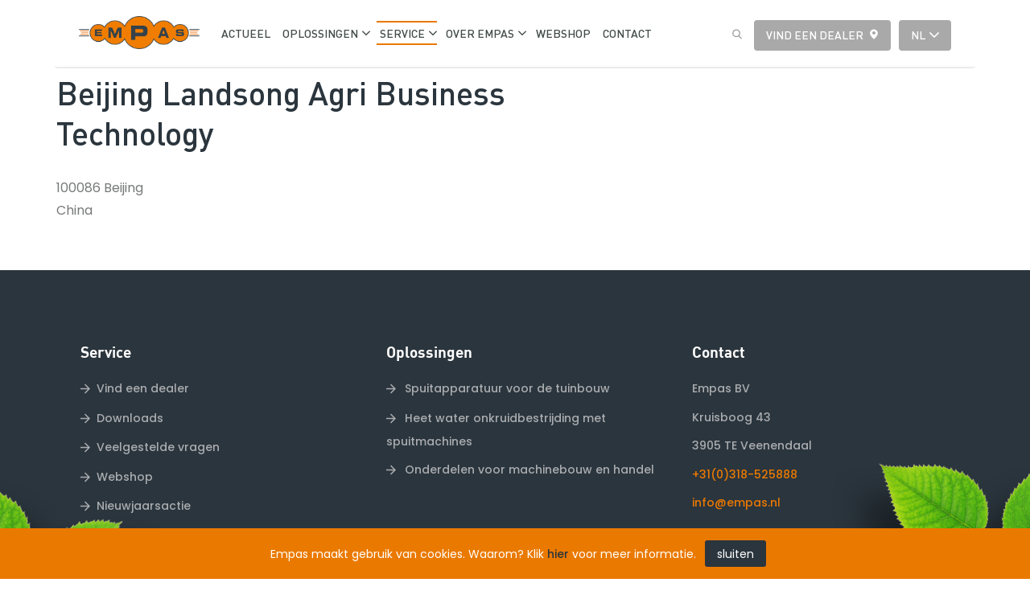

--- FILE ---
content_type: text/html; charset=UTF-8
request_url: https://www.empas.nl/nl/service/dealers/beijing-landsong-agri-business-technology
body_size: 2968
content:
<!DOCTYPE html>
<html lang="nl">
<head>
	    <title>Beijing Landsong Agri Business Technology - Empas</title>

    <meta http-equiv="content-type" content="text/html;charset=utf-8" />
    <meta name="viewport" content="width=device-width, initial-scale=1.0, maximum-scale=1.0, user-scalable=no">

    <!-- Google Tag Manager -->
<script>(function(w,d,s,l,i){w[l]=w[l]||[];w[l].push({'gtm.start':
new Date().getTime(),event:'gtm.js'});var f=d.getElementsByTagName(s)[0],
j=d.createElement(s),dl=l!='dataLayer'?'&l='+l:'';j.async=true;j.src=
'https://www.googletagmanager.com/gtm.js?id='+i+dl;f.parentNode.insertBefore(j,f);
})(window,document,'script','dataLayer','GTM-NRJVDMG');</script>
<!-- End Google Tag Manager -->
    <meta http-equiv="cache-control" content="no-cache" />
    <meta http-equiv="pragma" content="no-cache" />

    <link rel="apple-touch-icon" sizes="180x180" href="/apple-touch-icon.png">
    <link rel="icon" type="image/png" sizes="32x32" href="/favicon-32x32.png">
    <link rel="icon" type="image/png" sizes="16x16" href="/favicon-16x16.png">
    <link rel="manifest" href="/manifest.json">
    <link rel="mask-icon" href="/safari-pinned-tab.svg" color="#f07d00">
    <meta name="theme-color" content="#ffffff">

    <meta name="robots" content="index,follow">

            <meta name="description" content=" Het uitgebreide dealernetwerk van Empas 

 Heeft u interesse in een spuitmachine van Empas? Wij leveren onze machines niet rechtstreeks aan de" />
    
    <!-- Schema.org markup for Google+ -->
<meta itemprop="name" content="Beijing Landsong Agri Business Technology">
<meta itemprop="description" content=" Het uitgebreide dealernetwerk van Empas 

 Heeft u interesse in een spuitmachine van Empas? Wij leveren onze machines niet rechtstreeks aan de">
    <meta itemprop="image" content="https://www.empas.nl/modules/Socialmedia/Views/Frontend/Img/og_default.png">

<!-- Twitter Card data -->
<meta name="twitter:card" content="summary">
    <meta name="twitter:site" content="@EmpasBV">
<meta name="twitter:title" content="Beijing Landsong Agri Business Technology">
<meta name="twitter:description" content=" Het uitgebreide dealernetwerk van Empas 

 Heeft u interesse in een spuitmachine van Empas? Wij leveren onze machines niet rechtstreeks aan de">
    <meta name="twitter:image" content="https://www.empas.nl/modules/Socialmedia/Views/Frontend/Img/twitter_default.png">

<!-- Open Graph data -->
    <meta property="fb:app_id" content="571685596502986" />
<meta property="og:title" content="Beijing Landsong Agri Business Technology" />
<meta property="og:type" content="article" />
    <meta property="og:url" content="https://www.empas.nl/nl/service/dealers/beijing-landsong-agri-business-technology" />
    <meta property="og:image" content="https://www.empas.nl/modules/Socialmedia/Views/Frontend/Img/og_default.png" />
<meta property="og:description" content=" Het uitgebreide dealernetwerk van Empas 

 Heeft u interesse in een spuitmachine van Empas? Wij leveren onze machines niet rechtstreeks aan de" />
    <meta property="og:site_name" content="Empas" />

            <link rel="canonical" href="https://www.empas.nl/nl/service/dealers/beijing-landsong-agri-business-technology" />
    
	<link rel="stylesheet" href="/templates/css/global.css?version=v.1768788000">

    
    <script src='https://www.google.com/recaptcha/api.js'></script></head>

<body class="rwd-mq">
    <!-- Google Tag Manager (noscript) -->
<noscript><iframe src="https://www.googletagmanager.com/ns.html?id=GTM-NRJVDMG"
height="0" width="0" style="display:none;visibility:hidden"></iframe></noscript>
<!-- End Google Tag Manager (noscript) -->
    <header id="top">
        <div id="logo"><a href="/"><img src="/templates/img/logo.png" alt="EMPAS"></a></div>
        <div id="nav-trigger"><span class="icon-cont"><span class="icon"></span></span></div>

        <nav id="nav-main">
						<ul class="nav">
							<li class=" ">
					<a href="/nl/nieuws" class="" title="Actueel"><span>Actueel</span></a>
					<ul class="sub-menu">
    </ul>				</li>
							<li class="  s-has-sub-menu ">
					<a href="/nl/oplossingen" class=" i-angle-arrow-down" " title="Oplossingen"><span>Oplossingen</span></a>
					<ul class="sub-menu">
            <li>
                            <a href="/nl/oplossingen/onkruid-beheren-met-heetwater" title="Onkruidbeheer">
                    Onkruidbeheer
                </a>
                    </li>
            <li>
                            <a href="/nl/oplossingen/spuitapparatuur-tuinbouw" title="Tuinbouw">
                    Tuinbouw
                </a>
                    </li>
            <li>
                            <a href="/nl/oplossingen#type=product" title="Machines">
                    Machines
                </a>
                    </li>
    </ul>				</li>
							<li class=" s-active  s-has-sub-menu ">
					<a href="/nl/service" class=" i-angle-arrow-down" " title="Service"><span>Service</span></a>
					<ul class="sub-menu">
            <li>
                            <a href="/nl/service/dealers" title="Dealers">
                    Vind een dealer
                </a>
                    </li>
            <li>
                            <a href="/nl/service/downloads" title="Downloads">
                    Downloads
                </a>
                    </li>
            <li>
                            <a href="/nl/service/veelgestelde-vragen" title="Veelgestelde vragen">
                    Veelgestelde vragen
                </a>
                    </li>
    </ul>				</li>
							<li class="  s-has-sub-menu ">
					<a href="/nl/over-empas" class=" i-angle-arrow-down" " title="Over Empas"><span>Over Empas</span></a>
					<ul class="sub-menu">
            <li>
                            <a href="/nl/over-empas/geschiedenis" title="Ruim 50 jaar Empas">
                    Geschiedenis
                </a>
                    </li>
            <li>
                            <a href="/nl/over-empas/vacatures" title="Vacatures">
                    Vacatures
                </a>
                    </li>
    </ul>				</li>
							<li class=" ">
					<a href="/nl/webshop" class="" title="Webshop"><span>Webshop</span></a>
					<ul class="sub-menu">
    </ul>				</li>
							<li class=" ">
					<a href="/nl/contact" class="" title="Contact"><span>Contact</span></a>
					<ul class="sub-menu">
    </ul>				</li>
						<hr class="clear">
		</ul>
	        </nav>

        <div class="top-right-block">
            <a href="#" id="search-trigger" class="search i-search">Zoeken</a>
            <a href="/nl/service/dealers" class="btn s-tertiary i-location-marker">Vind een dealer</a>
						<div id="language-select" class="language-select-container i-angle-arrow-down">
                                                            <a href="/nl" class="btn s-tertiary s-active">nl</a>
                                                                                                                            <div class="dropdown">
                                                                                                <a href="/en" class="btn s-tertiary">en</a>
                                                                                <a href="/de" class="btn s-tertiary">de</a>
                                                    </div>
            </div>
			

            <form action="/nl/zoeken" id="search-box">
                <input type="text" name="zoekwoord" placeholder="Zoeken&#8230;">
                <button type="submit">Zoeken</button>
                <a href="#" id="search-close" class="i-close-button"></a>
            </form>
        </div>
        <hr class="clear">
    </header>
<div class="wrap" id="employees-overview">
	<div class="main-content has-margin-right">
		<h1>Beijing Landsong Agri Business Technology</h1>

		<p>
										100086
										Beijing
									<br>
			                            China<br>
                                    
		</p>
			</div>

	<div class="sidebar">
			</div>
	<hr class="clear">
</div>


    <footer id="bottom">
        <div class="wrap row">
            <nav class="footer-nav">
					<ul class="nav">
		<li class="title">Service</li>
					<li>
				<a class="i-right-arrow-forward" href="/nl/service/dealers" title="Dealers">Vind een dealer</a>
			</li>
					<li>
				<a class="i-right-arrow-forward" href="/nl/service/downloads" title="Downloads">Downloads</a>
			</li>
					<li>
				<a class="i-right-arrow-forward" href="/nl/service/veelgestelde-vragen" title="Veelgestelde vragen">Veelgestelde vragen</a>
			</li>
					<li>
				<a class="i-right-arrow-forward" href="/nl/webshop" title="Webshop">Webshop</a>
			</li>
					<li>
				<a class="i-right-arrow-forward" href="/nl/nieuwjaarsactie" title="Hoge kortingen op heetwatermachines">Nieuwjaarsactie </a>
			</li>
			</ul>
            </nav>
            <nav class="footer-nav">
                <ul class="nav">
                    <li class="title">Oplossingen</li>
                                            <li>
                            <a class="i-right-arrow-forward" href="/nl/oplossingen/spuitapparatuur-tuinbouw" title="Spuitapparatuur voor de tuinbouw">
                                Spuitapparatuur voor de tuinbouw
                            </a>
                        </li>
                                            <li>
                            <a class="i-right-arrow-forward" href="/nl/oplossingen/onkruid-beheren-met-heetwater" title="Heet water onkruidbestrijding met spuitmachines">
                                Heet water onkruidbestrijding met spuitmachines
                            </a>
                        </li>
                                            <li>
                            <a class="i-right-arrow-forward" href="/nl/oplossingen/onderdelen-voor-machinebouw-en-handel" title="Onderdelen voor machinebouw en handel">
                                Onderdelen voor machinebouw en handel
                            </a>
                        </li>
                                    </ul>
            </nav>
			            <div class="footer-nav">
                <ul class="nav">
					<li class="title">Contact</li>
					                    <li>Empas BV</li>
										                    <li>Kruisboog 43</li>
										                    <li>3905 TE Veenendaal</li>
										                    <li><a href="tel:+31(0)318-525888">+31(0)318-525888</a></li>
										                    <li><a href="mailto:info@empas.nl">info@empas.nl</a></li>
					                </ul>
            </div>
			        </div>
        <div id="post-bottom">
            <div class="wrap">
                <img src="/templates/img/logo-footer.png" alt="EMPAS" class="logo-footer">
                <p id="copyright">Copyright &#174; 2026 <span class="divider">&#8211;</span> Empas BV 			<span class="divider">&#8211;</span> <a href="/nl/privacy-statement" title="Privacy statement">Privacy statement</a>
	</p>
                <p id="credits">
                    <a class="state-white" href="https://www.steets.nl/?utm_source=empas.nl&utm_medium=referral&utm_campaign=footer-logo-steets" title="Steets: het marketingbureau voor strategie, creatie en code."></a>
                </p>
                <hr class="clear">
            </div>
        </div>
        <img src="/templates/img/footer-leaf-left.png" class="leaf left" alt="">
        <img src="/templates/img/footer-leaf-right.png" class="leaf right" alt="">
    </footer>

    <script type="text/javascript" src="/cache/Locale/nl.js?version=v.1768788000"></script>
			<script type="text/javascript">var jsdata = {"language":{"current_language":"nl"},"site":{"current_site":"1"}};</script>
	    <script type="text/javascript" src="/templates/js/minified.js?version=v.1768788000"></script>	
            <div id="cookie-notification">
            <span class="tag">Empas maakt gebruik van cookies. Waarom? Klik <a href="/nl/privacy-statement" target="_blank">hier</a> voor meer informatie.</span>
            <span class="close-btn">sluiten</span>
        </div>
            </body>

</html>


--- FILE ---
content_type: application/javascript; charset=utf-8
request_url: https://www.empas.nl/cache/Locale/nl.js?version=v.1768788000
body_size: 1534
content:
if(!jscache){var jscache = {};}jscache.Translations = {"translations":{"Default":{"cookie_close_button":"sluiten","cookie_link":"\/nl\/disclaimer","cookie_link_text":"hier","cookie_text_after":"voor meer informatie.","cookie_text_before":"PXL maakt gebruik van cookies. Waarom? Klik","dealer_link_title":"Vind een dealer","footer_copyright":"Copyright","footer_developed_by":"Developed by","footer_info_title":"Contact","footer_social_title":"Blijf op de hoogte","footer_solutions_title":"Oplossingen"},"Downloads":{"download_column_added":"Toegevoegd","download_column_description":"Omschrijving","download_column_file_type":"Bestandsoort","no_results_found":"Er zijn geen resultaten gevonden."},"Faqs":{"popular_questions":"Populairste vragen"},"Forms":{"access_not_allowed":"Niet toegestaan","file_button_text":"Toevoegen","general_error":"Er is helaas iets fout gegaan","invalid_file_extension":"Geen geldig bestand geselecteerd. Toegestaan zijn:","invalid_file_size":"Het bestand is te groot. Het maximum is","is_incorrect":"is niet correct ingevuld","is_mandatory":"is verplicht","previous_button":"Vorige","the_field":"Het veld"},"Index":{"dealer_home_all_actual":"Bekijk alle berichten","dealer_home_current":"Actueel","dealer_home_form":"49","dealer_home_form_intro":"<p>Heb je een vraag voor ons? Stelde deze dan via dit formulier.<\/p>\r\n","dealer_home_form_title":"Stel een vraag","dealer_home_intro":"<p>Welkom op het dealerportaal van Empas. Hier vind je allerlei informatie specifiek voor dealers. Klik hieronder op &eacute;&eacute;n van de uitgelichte onderwerpen of navigeer aan de linkerzijde door de verschillende pagina&#39;s. Heb je vragen? Stel ze in het formulier onderaan deze pagina.<\/p>\r\n","dealer_home_welcome_word":"Hallo"},"News":{"no_results_found":"Er zijn geen resultaten gevonden.","read_more":"Lees meer","written_by":"Door"},"Search":{"no_results_found":"Er zijn geen resultaten gevonden.","search":"Zoeken","search_results_for":"resultaten voor"},"Users":{"forgot_password_btn":"Wachtwoordreset aanvragen","forgot_password_heading":"Wachtwoord vergeten","login_btn_forgot_password":"Wachtwoord vergeten","login_btn_login":"Inloggen","login_error":"De logingegevens zijn niet correct","login_page_btn_user":"Aanmelden","login_page_heading":"Inloggen dealerportaal","login_page_new_user_page":"","login_page_new_user_text":"<p>Ben je dealer van Empas producten maar heb je nog geen login?<br \/>\r\nMeld je aan voor onze dealer portal<\/p>\r\n","login_page_new_user_title":"Ik ben nieuw hier","login_password":"Wachtwoord","login_req_fields":"Zou je zo vriendelijk willen zijn de (hierboven) aangegeven velden in te vullen?","login_username":"Gebruikersnaam","mail_welcome_intro_1":"Ons systeem heeft een verzoek gekregen om uw wachtwoord aan te passen.","mail_welcome_intro_2":"Dit verzoek blijft geldig tot {expiration}","mail_welcome_new":"Er is voor u een account aangemaakt voor de dealer portal. Om in te loggen zult u eerst uw wachtwoord moeten instellen.","mail_welcome_outro":"Om uw wachtwoord aan te passen kunt u op onderstaande link klikken of deze kopi\u00ebren en plakken in uw browser.","mail_welcome_salutation":"Beste {name},","mail_welcome_subject":"Nieuw wachtwoord instellen","side_menu_go_to":"Dealerportaal "}},"utils":{"months":{"full":{"1":"januari","2":"februari","3":"maart","4":"april","5":"mei","6":"juni","7":"juli","8":"augustus","9":"september","10":"oktober","11":"november","12":"december"},"short":{"1":"jan","2":"feb","3":"mrt","4":"apr","5":"mei","6":"jun","7":"jul","8":"aug","9":"sep","10":"okt","11":"nov","12":"dec"}},"days":{"full":{"1":"maandag","2":"dinsdag","3":"woensdag","4":"donderdag","5":"vrijdag","6":"zaterdag","7":"zondag"},"short":{"1":"ma","2":"di","3":"wo","4":"do","5":"vr","6":"za","7":"zo"}}}};